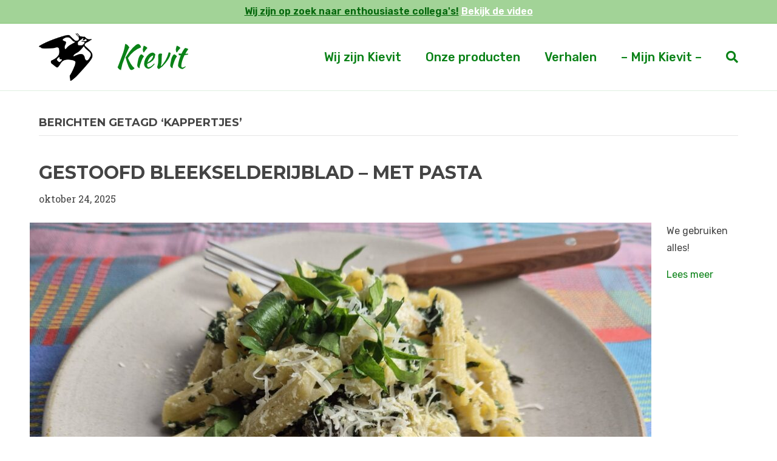

--- FILE ---
content_type: text/html; charset=UTF-8
request_url: https://kievitamines.nl/tag/kappertjes/
body_size: 10825
content:
<!DOCTYPE html>
<html lang="nl-NL">
<head>
<meta charset="UTF-8" />
<meta name='viewport' content='width=device-width, initial-scale=1.0' />
<meta http-equiv='X-UA-Compatible' content='IE=edge' />
<link rel="profile" href="https://gmpg.org/xfn/11" />
<meta name='robots' content='index, follow, max-image-preview:large, max-snippet:-1, max-video-preview:-1' />
	<style>img:is([sizes="auto" i], [sizes^="auto," i]) { contain-intrinsic-size: 3000px 1500px }</style>
	<!-- Google tag (gtag.js) toestemmingsmodus dataLayer toegevoegd door Site Kit -->
<script id="google_gtagjs-js-consent-mode-data-layer">
window.dataLayer = window.dataLayer || [];function gtag(){dataLayer.push(arguments);}
gtag('consent', 'default', {"ad_personalization":"denied","ad_storage":"denied","ad_user_data":"denied","analytics_storage":"denied","functionality_storage":"denied","security_storage":"denied","personalization_storage":"denied","region":["AT","BE","BG","CH","CY","CZ","DE","DK","EE","ES","FI","FR","GB","GR","HR","HU","IE","IS","IT","LI","LT","LU","LV","MT","NL","NO","PL","PT","RO","SE","SI","SK"],"wait_for_update":500});
window._googlesitekitConsentCategoryMap = {"statistics":["analytics_storage"],"marketing":["ad_storage","ad_user_data","ad_personalization"],"functional":["functionality_storage","security_storage"],"preferences":["personalization_storage"]};
window._googlesitekitConsents = {"ad_personalization":"denied","ad_storage":"denied","ad_user_data":"denied","analytics_storage":"denied","functionality_storage":"denied","security_storage":"denied","personalization_storage":"denied","region":["AT","BE","BG","CH","CY","CZ","DE","DK","EE","ES","FI","FR","GB","GR","HR","HU","IE","IS","IT","LI","LT","LU","LV","MT","NL","NO","PL","PT","RO","SE","SI","SK"],"wait_for_update":500};
</script>
<!-- Einde Google tag (gtag.js) toestemmingsmodus dataLayer toegevoegd door Site Kit -->

	<!-- This site is optimized with the Yoast SEO plugin v26.7 - https://yoast.com/wordpress/plugins/seo/ -->
	<title>kappertjes Archieven - Kievitamines</title>
	<link rel="canonical" href="https://kievitamines.nl/tag/kappertjes/" />
	<meta property="og:locale" content="nl_NL" />
	<meta property="og:type" content="article" />
	<meta property="og:title" content="kappertjes Archieven - Kievitamines" />
	<meta property="og:url" content="https://kievitamines.nl/tag/kappertjes/" />
	<meta property="og:site_name" content="Kievitamines" />
	<meta property="og:image" content="https://kievitamines.nl/wp-content/uploads/2023/04/221212-Kievit-nieuwe-site.png" />
	<meta property="og:image:width" content="1580" />
	<meta property="og:image:height" content="1001" />
	<meta property="og:image:type" content="image/png" />
	<meta name="twitter:card" content="summary_large_image" />
	<script type="application/ld+json" class="yoast-schema-graph">{"@context":"https://schema.org","@graph":[{"@type":"CollectionPage","@id":"https://kievitamines.nl/tag/kappertjes/","url":"https://kievitamines.nl/tag/kappertjes/","name":"kappertjes Archieven - Kievitamines","isPartOf":{"@id":"https://kievitamines.nl/#website"},"primaryImageOfPage":{"@id":"https://kievitamines.nl/tag/kappertjes/#primaryimage"},"image":{"@id":"https://kievitamines.nl/tag/kappertjes/#primaryimage"},"thumbnailUrl":"https://kievitamines.nl/wp-content/uploads/2025/10/2544-bleekselderij.jpg","breadcrumb":{"@id":"https://kievitamines.nl/tag/kappertjes/#breadcrumb"},"inLanguage":"nl-NL"},{"@type":"ImageObject","inLanguage":"nl-NL","@id":"https://kievitamines.nl/tag/kappertjes/#primaryimage","url":"https://kievitamines.nl/wp-content/uploads/2025/10/2544-bleekselderij.jpg","contentUrl":"https://kievitamines.nl/wp-content/uploads/2025/10/2544-bleekselderij.jpg","width":2000,"height":1500},{"@type":"BreadcrumbList","@id":"https://kievitamines.nl/tag/kappertjes/#breadcrumb","itemListElement":[{"@type":"ListItem","position":1,"name":"Home","item":"https://kievitamines.nl/"},{"@type":"ListItem","position":2,"name":"kappertjes"}]},{"@type":"WebSite","@id":"https://kievitamines.nl/#website","url":"https://kievitamines.nl/","name":"Kievitamines","description":"Biologische pakketten, Verse Groenten, Vers fruit","publisher":{"@id":"https://kievitamines.nl/#organization"},"alternateName":"Kievit","potentialAction":[{"@type":"SearchAction","target":{"@type":"EntryPoint","urlTemplate":"https://kievitamines.nl/?s={search_term_string}"},"query-input":{"@type":"PropertyValueSpecification","valueRequired":true,"valueName":"search_term_string"}}],"inLanguage":"nl-NL"},{"@type":"Organization","@id":"https://kievitamines.nl/#organization","name":"Kievitamines","alternateName":"Kievit","url":"https://kievitamines.nl/","logo":{"@type":"ImageObject","inLanguage":"nl-NL","@id":"https://kievitamines.nl/#/schema/logo/image/","url":"https://kievitamines.nl/wp-content/uploads/2016/08/kievit_logo.jpg","contentUrl":"https://kievitamines.nl/wp-content/uploads/2016/08/kievit_logo.jpg","width":600,"height":600,"caption":"Kievitamines"},"image":{"@id":"https://kievitamines.nl/#/schema/logo/image/"},"sameAs":["https://nl-nl.facebook.com/kievitamines/","https://www.instagram.com/kievitamines/"]}]}</script>
	<!-- / Yoast SEO plugin. -->


<link rel='dns-prefetch' href='//www.googletagmanager.com' />
<link rel='dns-prefetch' href='//fonts.googleapis.com' />
<link href='https://fonts.gstatic.com' crossorigin rel='preconnect' />
<link rel="alternate" type="application/rss+xml" title="Kievitamines &raquo; feed" href="https://kievitamines.nl/feed/" />
<link rel="alternate" type="application/rss+xml" title="Kievitamines &raquo; reacties feed" href="https://kievitamines.nl/comments/feed/" />
<link rel="alternate" type="application/rss+xml" title="Kievitamines &raquo; kappertjes tag feed" href="https://kievitamines.nl/tag/kappertjes/feed/" />
<script>
window._wpemojiSettings = {"baseUrl":"https:\/\/s.w.org\/images\/core\/emoji\/16.0.1\/72x72\/","ext":".png","svgUrl":"https:\/\/s.w.org\/images\/core\/emoji\/16.0.1\/svg\/","svgExt":".svg","source":{"concatemoji":"https:\/\/kievitamines.nl\/wp-includes\/js\/wp-emoji-release.min.js?ver=6.8.3"}};
/*! This file is auto-generated */
!function(s,n){var o,i,e;function c(e){try{var t={supportTests:e,timestamp:(new Date).valueOf()};sessionStorage.setItem(o,JSON.stringify(t))}catch(e){}}function p(e,t,n){e.clearRect(0,0,e.canvas.width,e.canvas.height),e.fillText(t,0,0);var t=new Uint32Array(e.getImageData(0,0,e.canvas.width,e.canvas.height).data),a=(e.clearRect(0,0,e.canvas.width,e.canvas.height),e.fillText(n,0,0),new Uint32Array(e.getImageData(0,0,e.canvas.width,e.canvas.height).data));return t.every(function(e,t){return e===a[t]})}function u(e,t){e.clearRect(0,0,e.canvas.width,e.canvas.height),e.fillText(t,0,0);for(var n=e.getImageData(16,16,1,1),a=0;a<n.data.length;a++)if(0!==n.data[a])return!1;return!0}function f(e,t,n,a){switch(t){case"flag":return n(e,"\ud83c\udff3\ufe0f\u200d\u26a7\ufe0f","\ud83c\udff3\ufe0f\u200b\u26a7\ufe0f")?!1:!n(e,"\ud83c\udde8\ud83c\uddf6","\ud83c\udde8\u200b\ud83c\uddf6")&&!n(e,"\ud83c\udff4\udb40\udc67\udb40\udc62\udb40\udc65\udb40\udc6e\udb40\udc67\udb40\udc7f","\ud83c\udff4\u200b\udb40\udc67\u200b\udb40\udc62\u200b\udb40\udc65\u200b\udb40\udc6e\u200b\udb40\udc67\u200b\udb40\udc7f");case"emoji":return!a(e,"\ud83e\udedf")}return!1}function g(e,t,n,a){var r="undefined"!=typeof WorkerGlobalScope&&self instanceof WorkerGlobalScope?new OffscreenCanvas(300,150):s.createElement("canvas"),o=r.getContext("2d",{willReadFrequently:!0}),i=(o.textBaseline="top",o.font="600 32px Arial",{});return e.forEach(function(e){i[e]=t(o,e,n,a)}),i}function t(e){var t=s.createElement("script");t.src=e,t.defer=!0,s.head.appendChild(t)}"undefined"!=typeof Promise&&(o="wpEmojiSettingsSupports",i=["flag","emoji"],n.supports={everything:!0,everythingExceptFlag:!0},e=new Promise(function(e){s.addEventListener("DOMContentLoaded",e,{once:!0})}),new Promise(function(t){var n=function(){try{var e=JSON.parse(sessionStorage.getItem(o));if("object"==typeof e&&"number"==typeof e.timestamp&&(new Date).valueOf()<e.timestamp+604800&&"object"==typeof e.supportTests)return e.supportTests}catch(e){}return null}();if(!n){if("undefined"!=typeof Worker&&"undefined"!=typeof OffscreenCanvas&&"undefined"!=typeof URL&&URL.createObjectURL&&"undefined"!=typeof Blob)try{var e="postMessage("+g.toString()+"("+[JSON.stringify(i),f.toString(),p.toString(),u.toString()].join(",")+"));",a=new Blob([e],{type:"text/javascript"}),r=new Worker(URL.createObjectURL(a),{name:"wpTestEmojiSupports"});return void(r.onmessage=function(e){c(n=e.data),r.terminate(),t(n)})}catch(e){}c(n=g(i,f,p,u))}t(n)}).then(function(e){for(var t in e)n.supports[t]=e[t],n.supports.everything=n.supports.everything&&n.supports[t],"flag"!==t&&(n.supports.everythingExceptFlag=n.supports.everythingExceptFlag&&n.supports[t]);n.supports.everythingExceptFlag=n.supports.everythingExceptFlag&&!n.supports.flag,n.DOMReady=!1,n.readyCallback=function(){n.DOMReady=!0}}).then(function(){return e}).then(function(){var e;n.supports.everything||(n.readyCallback(),(e=n.source||{}).concatemoji?t(e.concatemoji):e.wpemoji&&e.twemoji&&(t(e.twemoji),t(e.wpemoji)))}))}((window,document),window._wpemojiSettings);
</script>
<style id='wp-emoji-styles-inline-css'>

	img.wp-smiley, img.emoji {
		display: inline !important;
		border: none !important;
		box-shadow: none !important;
		height: 1em !important;
		width: 1em !important;
		margin: 0 0.07em !important;
		vertical-align: -0.1em !important;
		background: none !important;
		padding: 0 !important;
	}
</style>
<link rel='stylesheet' id='wp-block-library-css' href='https://kievitamines.nl/wp-includes/css/dist/block-library/style.min.css?ver=6.8.3' media='all' />
<style id='wp-block-library-theme-inline-css'>
.wp-block-audio :where(figcaption){color:#555;font-size:13px;text-align:center}.is-dark-theme .wp-block-audio :where(figcaption){color:#ffffffa6}.wp-block-audio{margin:0 0 1em}.wp-block-code{border:1px solid #ccc;border-radius:4px;font-family:Menlo,Consolas,monaco,monospace;padding:.8em 1em}.wp-block-embed :where(figcaption){color:#555;font-size:13px;text-align:center}.is-dark-theme .wp-block-embed :where(figcaption){color:#ffffffa6}.wp-block-embed{margin:0 0 1em}.blocks-gallery-caption{color:#555;font-size:13px;text-align:center}.is-dark-theme .blocks-gallery-caption{color:#ffffffa6}:root :where(.wp-block-image figcaption){color:#555;font-size:13px;text-align:center}.is-dark-theme :root :where(.wp-block-image figcaption){color:#ffffffa6}.wp-block-image{margin:0 0 1em}.wp-block-pullquote{border-bottom:4px solid;border-top:4px solid;color:currentColor;margin-bottom:1.75em}.wp-block-pullquote cite,.wp-block-pullquote footer,.wp-block-pullquote__citation{color:currentColor;font-size:.8125em;font-style:normal;text-transform:uppercase}.wp-block-quote{border-left:.25em solid;margin:0 0 1.75em;padding-left:1em}.wp-block-quote cite,.wp-block-quote footer{color:currentColor;font-size:.8125em;font-style:normal;position:relative}.wp-block-quote:where(.has-text-align-right){border-left:none;border-right:.25em solid;padding-left:0;padding-right:1em}.wp-block-quote:where(.has-text-align-center){border:none;padding-left:0}.wp-block-quote.is-large,.wp-block-quote.is-style-large,.wp-block-quote:where(.is-style-plain){border:none}.wp-block-search .wp-block-search__label{font-weight:700}.wp-block-search__button{border:1px solid #ccc;padding:.375em .625em}:where(.wp-block-group.has-background){padding:1.25em 2.375em}.wp-block-separator.has-css-opacity{opacity:.4}.wp-block-separator{border:none;border-bottom:2px solid;margin-left:auto;margin-right:auto}.wp-block-separator.has-alpha-channel-opacity{opacity:1}.wp-block-separator:not(.is-style-wide):not(.is-style-dots){width:100px}.wp-block-separator.has-background:not(.is-style-dots){border-bottom:none;height:1px}.wp-block-separator.has-background:not(.is-style-wide):not(.is-style-dots){height:2px}.wp-block-table{margin:0 0 1em}.wp-block-table td,.wp-block-table th{word-break:normal}.wp-block-table :where(figcaption){color:#555;font-size:13px;text-align:center}.is-dark-theme .wp-block-table :where(figcaption){color:#ffffffa6}.wp-block-video :where(figcaption){color:#555;font-size:13px;text-align:center}.is-dark-theme .wp-block-video :where(figcaption){color:#ffffffa6}.wp-block-video{margin:0 0 1em}:root :where(.wp-block-template-part.has-background){margin-bottom:0;margin-top:0;padding:1.25em 2.375em}
</style>
<style id='classic-theme-styles-inline-css'>
/*! This file is auto-generated */
.wp-block-button__link{color:#fff;background-color:#32373c;border-radius:9999px;box-shadow:none;text-decoration:none;padding:calc(.667em + 2px) calc(1.333em + 2px);font-size:1.125em}.wp-block-file__button{background:#32373c;color:#fff;text-decoration:none}
</style>
<style id='global-styles-inline-css'>
:root{--wp--preset--aspect-ratio--square: 1;--wp--preset--aspect-ratio--4-3: 4/3;--wp--preset--aspect-ratio--3-4: 3/4;--wp--preset--aspect-ratio--3-2: 3/2;--wp--preset--aspect-ratio--2-3: 2/3;--wp--preset--aspect-ratio--16-9: 16/9;--wp--preset--aspect-ratio--9-16: 9/16;--wp--preset--color--black: #000000;--wp--preset--color--cyan-bluish-gray: #abb8c3;--wp--preset--color--white: #ffffff;--wp--preset--color--pale-pink: #f78da7;--wp--preset--color--vivid-red: #cf2e2e;--wp--preset--color--luminous-vivid-orange: #ff6900;--wp--preset--color--luminous-vivid-amber: #fcb900;--wp--preset--color--light-green-cyan: #7bdcb5;--wp--preset--color--vivid-green-cyan: #00d084;--wp--preset--color--pale-cyan-blue: #8ed1fc;--wp--preset--color--vivid-cyan-blue: #0693e3;--wp--preset--color--vivid-purple: #9b51e0;--wp--preset--color--fl-heading-text: #444444;--wp--preset--color--fl-body-bg: #ffffff;--wp--preset--color--fl-body-text: #444444;--wp--preset--color--fl-accent: #0a8217;--wp--preset--color--fl-accent-hover: #3cc932;--wp--preset--color--fl-topbar-bg: #a2d397;--wp--preset--color--fl-topbar-text: #04680c;--wp--preset--color--fl-topbar-link: #ffffff;--wp--preset--color--fl-topbar-hover: #3cc932;--wp--preset--color--fl-header-bg: #ffffff;--wp--preset--color--fl-header-text: #0a8217;--wp--preset--color--fl-header-link: #0a8217;--wp--preset--color--fl-header-hover: #3cc932;--wp--preset--color--fl-nav-bg: #ffffff;--wp--preset--color--fl-nav-link: #808080;--wp--preset--color--fl-nav-hover: #428bca;--wp--preset--color--fl-content-bg: #ffffff;--wp--preset--color--fl-footer-widgets-bg: #0a8217;--wp--preset--color--fl-footer-widgets-text: #ffffff;--wp--preset--color--fl-footer-widgets-link: #3cc932;--wp--preset--color--fl-footer-widgets-hover: #3cc932;--wp--preset--color--fl-footer-bg: #ffffff;--wp--preset--color--fl-footer-text: #444444;--wp--preset--color--fl-footer-link: #0a8217;--wp--preset--color--fl-footer-hover: #530a82;--wp--preset--gradient--vivid-cyan-blue-to-vivid-purple: linear-gradient(135deg,rgba(6,147,227,1) 0%,rgb(155,81,224) 100%);--wp--preset--gradient--light-green-cyan-to-vivid-green-cyan: linear-gradient(135deg,rgb(122,220,180) 0%,rgb(0,208,130) 100%);--wp--preset--gradient--luminous-vivid-amber-to-luminous-vivid-orange: linear-gradient(135deg,rgba(252,185,0,1) 0%,rgba(255,105,0,1) 100%);--wp--preset--gradient--luminous-vivid-orange-to-vivid-red: linear-gradient(135deg,rgba(255,105,0,1) 0%,rgb(207,46,46) 100%);--wp--preset--gradient--very-light-gray-to-cyan-bluish-gray: linear-gradient(135deg,rgb(238,238,238) 0%,rgb(169,184,195) 100%);--wp--preset--gradient--cool-to-warm-spectrum: linear-gradient(135deg,rgb(74,234,220) 0%,rgb(151,120,209) 20%,rgb(207,42,186) 40%,rgb(238,44,130) 60%,rgb(251,105,98) 80%,rgb(254,248,76) 100%);--wp--preset--gradient--blush-light-purple: linear-gradient(135deg,rgb(255,206,236) 0%,rgb(152,150,240) 100%);--wp--preset--gradient--blush-bordeaux: linear-gradient(135deg,rgb(254,205,165) 0%,rgb(254,45,45) 50%,rgb(107,0,62) 100%);--wp--preset--gradient--luminous-dusk: linear-gradient(135deg,rgb(255,203,112) 0%,rgb(199,81,192) 50%,rgb(65,88,208) 100%);--wp--preset--gradient--pale-ocean: linear-gradient(135deg,rgb(255,245,203) 0%,rgb(182,227,212) 50%,rgb(51,167,181) 100%);--wp--preset--gradient--electric-grass: linear-gradient(135deg,rgb(202,248,128) 0%,rgb(113,206,126) 100%);--wp--preset--gradient--midnight: linear-gradient(135deg,rgb(2,3,129) 0%,rgb(40,116,252) 100%);--wp--preset--font-size--small: 13px;--wp--preset--font-size--medium: 20px;--wp--preset--font-size--large: 36px;--wp--preset--font-size--x-large: 42px;--wp--preset--spacing--20: 0.44rem;--wp--preset--spacing--30: 0.67rem;--wp--preset--spacing--40: 1rem;--wp--preset--spacing--50: 1.5rem;--wp--preset--spacing--60: 2.25rem;--wp--preset--spacing--70: 3.38rem;--wp--preset--spacing--80: 5.06rem;--wp--preset--shadow--natural: 6px 6px 9px rgba(0, 0, 0, 0.2);--wp--preset--shadow--deep: 12px 12px 50px rgba(0, 0, 0, 0.4);--wp--preset--shadow--sharp: 6px 6px 0px rgba(0, 0, 0, 0.2);--wp--preset--shadow--outlined: 6px 6px 0px -3px rgba(255, 255, 255, 1), 6px 6px rgba(0, 0, 0, 1);--wp--preset--shadow--crisp: 6px 6px 0px rgba(0, 0, 0, 1);}:where(.is-layout-flex){gap: 0.5em;}:where(.is-layout-grid){gap: 0.5em;}body .is-layout-flex{display: flex;}.is-layout-flex{flex-wrap: wrap;align-items: center;}.is-layout-flex > :is(*, div){margin: 0;}body .is-layout-grid{display: grid;}.is-layout-grid > :is(*, div){margin: 0;}:where(.wp-block-columns.is-layout-flex){gap: 2em;}:where(.wp-block-columns.is-layout-grid){gap: 2em;}:where(.wp-block-post-template.is-layout-flex){gap: 1.25em;}:where(.wp-block-post-template.is-layout-grid){gap: 1.25em;}.has-black-color{color: var(--wp--preset--color--black) !important;}.has-cyan-bluish-gray-color{color: var(--wp--preset--color--cyan-bluish-gray) !important;}.has-white-color{color: var(--wp--preset--color--white) !important;}.has-pale-pink-color{color: var(--wp--preset--color--pale-pink) !important;}.has-vivid-red-color{color: var(--wp--preset--color--vivid-red) !important;}.has-luminous-vivid-orange-color{color: var(--wp--preset--color--luminous-vivid-orange) !important;}.has-luminous-vivid-amber-color{color: var(--wp--preset--color--luminous-vivid-amber) !important;}.has-light-green-cyan-color{color: var(--wp--preset--color--light-green-cyan) !important;}.has-vivid-green-cyan-color{color: var(--wp--preset--color--vivid-green-cyan) !important;}.has-pale-cyan-blue-color{color: var(--wp--preset--color--pale-cyan-blue) !important;}.has-vivid-cyan-blue-color{color: var(--wp--preset--color--vivid-cyan-blue) !important;}.has-vivid-purple-color{color: var(--wp--preset--color--vivid-purple) !important;}.has-black-background-color{background-color: var(--wp--preset--color--black) !important;}.has-cyan-bluish-gray-background-color{background-color: var(--wp--preset--color--cyan-bluish-gray) !important;}.has-white-background-color{background-color: var(--wp--preset--color--white) !important;}.has-pale-pink-background-color{background-color: var(--wp--preset--color--pale-pink) !important;}.has-vivid-red-background-color{background-color: var(--wp--preset--color--vivid-red) !important;}.has-luminous-vivid-orange-background-color{background-color: var(--wp--preset--color--luminous-vivid-orange) !important;}.has-luminous-vivid-amber-background-color{background-color: var(--wp--preset--color--luminous-vivid-amber) !important;}.has-light-green-cyan-background-color{background-color: var(--wp--preset--color--light-green-cyan) !important;}.has-vivid-green-cyan-background-color{background-color: var(--wp--preset--color--vivid-green-cyan) !important;}.has-pale-cyan-blue-background-color{background-color: var(--wp--preset--color--pale-cyan-blue) !important;}.has-vivid-cyan-blue-background-color{background-color: var(--wp--preset--color--vivid-cyan-blue) !important;}.has-vivid-purple-background-color{background-color: var(--wp--preset--color--vivid-purple) !important;}.has-black-border-color{border-color: var(--wp--preset--color--black) !important;}.has-cyan-bluish-gray-border-color{border-color: var(--wp--preset--color--cyan-bluish-gray) !important;}.has-white-border-color{border-color: var(--wp--preset--color--white) !important;}.has-pale-pink-border-color{border-color: var(--wp--preset--color--pale-pink) !important;}.has-vivid-red-border-color{border-color: var(--wp--preset--color--vivid-red) !important;}.has-luminous-vivid-orange-border-color{border-color: var(--wp--preset--color--luminous-vivid-orange) !important;}.has-luminous-vivid-amber-border-color{border-color: var(--wp--preset--color--luminous-vivid-amber) !important;}.has-light-green-cyan-border-color{border-color: var(--wp--preset--color--light-green-cyan) !important;}.has-vivid-green-cyan-border-color{border-color: var(--wp--preset--color--vivid-green-cyan) !important;}.has-pale-cyan-blue-border-color{border-color: var(--wp--preset--color--pale-cyan-blue) !important;}.has-vivid-cyan-blue-border-color{border-color: var(--wp--preset--color--vivid-cyan-blue) !important;}.has-vivid-purple-border-color{border-color: var(--wp--preset--color--vivid-purple) !important;}.has-vivid-cyan-blue-to-vivid-purple-gradient-background{background: var(--wp--preset--gradient--vivid-cyan-blue-to-vivid-purple) !important;}.has-light-green-cyan-to-vivid-green-cyan-gradient-background{background: var(--wp--preset--gradient--light-green-cyan-to-vivid-green-cyan) !important;}.has-luminous-vivid-amber-to-luminous-vivid-orange-gradient-background{background: var(--wp--preset--gradient--luminous-vivid-amber-to-luminous-vivid-orange) !important;}.has-luminous-vivid-orange-to-vivid-red-gradient-background{background: var(--wp--preset--gradient--luminous-vivid-orange-to-vivid-red) !important;}.has-very-light-gray-to-cyan-bluish-gray-gradient-background{background: var(--wp--preset--gradient--very-light-gray-to-cyan-bluish-gray) !important;}.has-cool-to-warm-spectrum-gradient-background{background: var(--wp--preset--gradient--cool-to-warm-spectrum) !important;}.has-blush-light-purple-gradient-background{background: var(--wp--preset--gradient--blush-light-purple) !important;}.has-blush-bordeaux-gradient-background{background: var(--wp--preset--gradient--blush-bordeaux) !important;}.has-luminous-dusk-gradient-background{background: var(--wp--preset--gradient--luminous-dusk) !important;}.has-pale-ocean-gradient-background{background: var(--wp--preset--gradient--pale-ocean) !important;}.has-electric-grass-gradient-background{background: var(--wp--preset--gradient--electric-grass) !important;}.has-midnight-gradient-background{background: var(--wp--preset--gradient--midnight) !important;}.has-small-font-size{font-size: var(--wp--preset--font-size--small) !important;}.has-medium-font-size{font-size: var(--wp--preset--font-size--medium) !important;}.has-large-font-size{font-size: var(--wp--preset--font-size--large) !important;}.has-x-large-font-size{font-size: var(--wp--preset--font-size--x-large) !important;}
:where(.wp-block-post-template.is-layout-flex){gap: 1.25em;}:where(.wp-block-post-template.is-layout-grid){gap: 1.25em;}
:where(.wp-block-columns.is-layout-flex){gap: 2em;}:where(.wp-block-columns.is-layout-grid){gap: 2em;}
:root :where(.wp-block-pullquote){font-size: 1.5em;line-height: 1.6;}
</style>
<link rel='stylesheet' id='magnificPopup-css' href='https://kievitamines.nl/wp-content/plugins/wpzoom-addons-for-beaver-builder/assets/css/magnific-popup.css?ver=1.3.7' media='all' />
<link rel='stylesheet' id='font-awesome-5-css' href='https://kievitamines.nl/wp-content/plugins/bb-plugin/fonts/fontawesome/5.15.4/css/all.min.css?ver=2.10.0.5' media='all' />
<link rel='stylesheet' id='jquery-magnificpopup-css' href='https://kievitamines.nl/wp-content/plugins/bb-plugin/css/jquery.magnificpopup.min.css?ver=2.10.0.5' media='all' />
<link rel='stylesheet' id='bootstrap-4-css' href='https://kievitamines.nl/wp-content/themes/bb-theme/css/bootstrap-4.min.css?ver=1.7.19.1' media='all' />
<link rel='stylesheet' id='fl-automator-skin-css' href='https://kievitamines.nl/wp-content/uploads/bb-theme/skin-6964b98d1d11d.css?ver=1.7.19.1' media='all' />
<link rel='stylesheet' id='fl-builder-google-fonts-239d887518cbbbbaa1783b295c02b125-css' href='//fonts.googleapis.com/css?family=Roboto+Slab%3A300%2C400%2C700%7CMontserrat%3A700%2C400%7CRubik%3A400%2C600%2C500%7CKaushan+Script%3A400&#038;ver=6.8.3' media='all' />
<script src="https://kievitamines.nl/wp-includes/js/jquery/jquery.min.js?ver=3.7.1" id="jquery-core-js"></script>
<script src="https://kievitamines.nl/wp-includes/js/jquery/jquery-migrate.min.js?ver=3.4.1" id="jquery-migrate-js"></script>

<!-- Google tag (gtag.js) snippet toegevoegd door Site Kit -->
<!-- Google Analytics snippet toegevoegd door Site Kit -->
<script src="https://www.googletagmanager.com/gtag/js?id=G-9QGX0M87SN" id="google_gtagjs-js" async></script>
<script id="google_gtagjs-js-after">
window.dataLayer = window.dataLayer || [];function gtag(){dataLayer.push(arguments);}
gtag("set","linker",{"domains":["kievitamines.nl"]});
gtag("js", new Date());
gtag("set", "developer_id.dZTNiMT", true);
gtag("config", "G-9QGX0M87SN");
</script>
<link rel="https://api.w.org/" href="https://kievitamines.nl/wp-json/" /><link rel="alternate" title="JSON" type="application/json" href="https://kievitamines.nl/wp-json/wp/v2/tags/503" /><link rel="EditURI" type="application/rsd+xml" title="RSD" href="https://kievitamines.nl/xmlrpc.php?rsd" />
<meta name="generator" content="WordPress 6.8.3" />
<meta name="generator" content="Site Kit by Google 1.170.0" /><link rel="icon" href="https://kievitamines.nl/wp-content/uploads/2021/02/cropped-Kievit-logo-groot-32x32.png" sizes="32x32" />
<link rel="icon" href="https://kievitamines.nl/wp-content/uploads/2021/02/cropped-Kievit-logo-groot-192x192.png" sizes="192x192" />
<link rel="apple-touch-icon" href="https://kievitamines.nl/wp-content/uploads/2021/02/cropped-Kievit-logo-groot-180x180.png" />
<meta name="msapplication-TileImage" content="https://kievitamines.nl/wp-content/uploads/2021/02/cropped-Kievit-logo-groot-270x270.png" />
		<style id="wp-custom-css">
			.button {
	display: inline-block!important;
	padding: 10px 20px!important;
	color: #fff!important;
	background-color: #0a8217!important;
	margin-bottom: 20px;
	text-decoration: none!important;
}

.button:hover {
	background-color: #004407!importanty;
}

.single-post .qodef-post-image {display:none;}
.single-post .qodef-blog-standard-post-date {display:none;}
.single-post .qodef-post-info {display:none;}
.single-post .qodef-blog-standard-info-holder {margin-left:0;}
html body .fl-page-bar {
font-size:15px;
}

.fl-page-bar{
	font-family: 'Rubik', sans-serif;
  color: white;
  text-decoration: underline;
	text-align: left;

}

.fl-page-footer-widgets{
	font-family: 'Rubik', sans-serif;
}

.fl-page-footer{
	font-family: 'Rubik', sans-serif;
}


.fl-page-bar-text{
	font-size: 16px;
	font-weight: bold;
	line-height: 18px
		
}

.fl-post-content{	font-family: 'Rubik', sans-serif;
}		</style>
		</head>
<body class="archive tag tag-kappertjes tag-503 wp-theme-bb-theme fl-builder-2-10-0-5 fl-themer-1-5-2-1-20251125200437 fl-theme-1-7-19-1 fl-no-js fl-framework-bootstrap-4 fl-preset-default fl-full-width fl-shrink fl-footer-effect fl-scroll-to-top fl-search-active fl-submenu-toggle" itemscope="itemscope" itemtype="https://schema.org/WebPage">
<a aria-label="Spring naar content" class="fl-screen-reader-text" href="#fl-main-content">Spring naar content</a><div class="fl-page">
	<div class="fl-page-bar">
	<div class="fl-page-bar-container container">
		<div class="fl-page-bar-row row">
			<div class="col-lg-12 text-center clearfix"><div class="fl-page-bar-text fl-page-bar-text-1"><u>Wij zijn op zoek naar enthousiaste collega's!</u> <a href="https://kievitamines.nl/blog/vacature-bezorgers-gezocht/"><u>Bekijk de video</u></a></h></div></div>					</div>
	</div>
</div><!-- .fl-page-bar -->
<header class="fl-page-header fl-page-header-primary fl-page-nav-right fl-page-nav-toggle-icon fl-page-nav-toggle-visible-mobile" itemscope="itemscope" itemtype="https://schema.org/WPHeader"  role="banner">
	<div class="fl-page-header-wrap">
		<div class="fl-page-header-container container">
			<div class="fl-page-header-row row">
				<div class="col-md-12 col-lg-4 fl-page-header-logo-col">
					<div class="fl-page-header-logo" itemscope="itemscope" itemtype="https://schema.org/Organization">
						<a href="https://kievitamines.nl/" itemprop="url"><img class="fl-logo-img" loading="false" data-no-lazy="1"   itemscope itemtype="https://schema.org/ImageObject" src="https://kievitamines.nl/wp-content/uploads/2025/04/Kievit-logo-website_1.png" data-retina="" title="" width="247" data-width="247" height="100" data-height="100" alt="Kievitamines" /><meta itemprop="name" content="Kievitamines" /></a>
											</div>
				</div>
				<div class="col-md-12 col-lg-8 fl-page-nav-col">
					<div class="fl-page-nav-wrap">
						<nav class="fl-page-nav fl-nav navbar navbar-default navbar-expand-md" aria-label="Hoofdmenu" itemscope="itemscope" itemtype="https://schema.org/SiteNavigationElement" role="navigation">
							<button type="button" class="navbar-toggle navbar-toggler" data-toggle="collapse" data-target=".fl-page-nav-collapse">
								<span><i class="fas fa-bars" aria-hidden="true"></i><span class="sr-only">Menu</span></span>
							</button>
							<div class="fl-page-nav-collapse collapse navbar-collapse">
								<ul id="menu-hoofdmenu" class="nav navbar-nav navbar-right menu fl-theme-menu"><li id="menu-item-18385" class="menu-item menu-item-type-post_type menu-item-object-page menu-item-has-children menu-item-18385 nav-item"><a href="https://kievitamines.nl/over-kievit/" class="nav-link">Wij zijn Kievit</a><div class="fl-submenu-icon-wrap"><span class="fl-submenu-toggle-icon"></span></div>
<ul class="sub-menu">
	<li id="menu-item-18386" class="menu-item menu-item-type-post_type menu-item-object-page menu-item-18386 nav-item"><a href="https://kievitamines.nl/over-kievit/" class="nav-link">Over Kievit</a></li>
	<li id="menu-item-20284" class="menu-item menu-item-type-post_type menu-item-object-page menu-item-20284 nav-item"><a href="https://kievitamines.nl/van-land-naar-klant/" class="nav-link">Van Land naar Klant</a></li>
	<li id="menu-item-18388" class="menu-item menu-item-type-post_type menu-item-object-page menu-item-18388 nav-item"><a href="https://kievitamines.nl/over-kievit/werken-bij/" class="nav-link">Werken bij Kievit</a></li>
</ul>
</li>
<li id="menu-item-331" class="menu-item menu-item-type-post_type menu-item-object-page menu-item-has-children menu-item-331 nav-item"><a href="https://kievitamines.nl/pakketten/" class="nav-link">Onze producten</a><div class="fl-submenu-icon-wrap"><span class="fl-submenu-toggle-icon"></span></div>
<ul class="sub-menu">
	<li id="menu-item-18389" class="menu-item menu-item-type-post_type menu-item-object-page menu-item-18389 nav-item"><a href="https://kievitamines.nl/pakketten/" class="nav-link">Hoe werkt het</a></li>
	<li id="menu-item-293" class="menu-item menu-item-type-post_type menu-item-object-page menu-item-293 nav-item"><a href="https://kievitamines.nl/digitale-boerenmarkt/" class="nav-link">Extra producten</a></li>
	<li id="menu-item-18390" class="menu-item menu-item-type-post_type menu-item-object-page menu-item-18390 nav-item"><a href="https://kievitamines.nl/kievitamines/aanmelden/" class="nav-link">Klant worden</a></li>
	<li id="menu-item-18391" class="menu-item menu-item-type-post_type menu-item-object-page menu-item-18391 nav-item"><a href="https://kievitamines.nl/recepten/" class="nav-link">Recepten</a></li>
	<li id="menu-item-18392" class="menu-item menu-item-type-post_type menu-item-object-page menu-item-18392 nav-item"><a href="https://kievitamines.nl/veelgestelde-vragen/" class="nav-link">Veelgestelde vragen</a></li>
</ul>
</li>
<li id="menu-item-19087" class="menu-item menu-item-type-post_type menu-item-object-page menu-item-19087 nav-item"><a href="https://kievitamines.nl/blog/" class="nav-link">Verhalen</a></li>
<li id="menu-item-5929" class="menu-item menu-item-type-custom menu-item-object-custom menu-item-has-children menu-item-5929 nav-item"><a href="https://mijn.kievitamines.nl" class="nav-link">&#8211; Mijn Kievit &#8211;</a><div class="fl-submenu-icon-wrap"><span class="fl-submenu-toggle-icon"></span></div>
<ul class="sub-menu">
	<li id="menu-item-18393" class="menu-item menu-item-type-custom menu-item-object-custom menu-item-18393 nav-item"><a href="https://mijn.kievitamines.nl" class="nav-link">Inloggen</a></li>
	<li id="menu-item-18394" class="menu-item menu-item-type-post_type menu-item-object-page menu-item-18394 nav-item"><a href="https://kievitamines.nl/kievitamines/aanmelden/" class="nav-link">Klant worden</a></li>
	<li id="menu-item-18395" class="menu-item menu-item-type-post_type menu-item-object-page menu-item-18395 nav-item"><a href="https://kievitamines.nl/digitale-boerenmarkt/" class="nav-link">Extra producten</a></li>
	<li id="menu-item-18396" class="menu-item menu-item-type-post_type menu-item-object-page menu-item-18396 nav-item"><a href="https://kievitamines.nl/recepten/" class="nav-link">Recepten</a></li>
</ul>
</li>
</ul><div class="fl-page-nav-search">
	<a href="#" class="fas fa-search" aria-label="Zoeken" aria-expanded="false" aria-haspopup="true" id='flsearchform'></a>
	<form method="get" role="search" aria-label="Zoeken" action="https://kievitamines.nl/" title="Typ en klik op Enter om te zoeken">
		<input type="search" class="fl-search-input form-control" name="s" placeholder="Zoeken" value="" aria-labelledby="flsearchform" />
	</form>
</div>
							</div>
						</nav>
					</div>
				</div>
			</div>
		</div>
	</div>
</header><!-- .fl-page-header -->
	<div id="fl-main-content" class="fl-page-content" itemprop="mainContentOfPage" role="main">

		
<div class="fl-archive container">
	<div class="row">

		
		<div class="fl-content col-lg-12" itemscope="itemscope" itemtype="https://schema.org/Blog">

			<header class="fl-archive-header" role="banner">
	<h1 class="fl-archive-title">Berichten getagd &#8216;kappertjes&#8217;</h1>
</header>

			
									<article class="fl-post post-19944 post type-post status-publish format-standard has-post-thumbnail hentry category-gezonde-recepten tag-bleekselderij tag-italiaans tag-kappertjes tag-pasta tag-stoven" id="fl-post-19944" itemscope="itemscope" itemtype="https://schema.org/BlogPosting">

				
	<header class="fl-post-header">
		<h2 class="fl-post-title" itemprop="headline">
			<a href="https://kievitamines.nl/gezonde-recepten/gestoofd-bleekselderijblad-met-pasta/" rel="bookmark" title="Gestoofd bleekselderijblad &#8211; met pasta">Gestoofd bleekselderijblad &#8211; met pasta</a>
					</h2>
		<div class="fl-post-meta fl-post-meta-top"><span class="fl-post-date">oktober 24, 2025</span></div><meta itemscope itemprop="mainEntityOfPage" itemtype="https://schema.org/WebPage" itemid="https://kievitamines.nl/gezonde-recepten/gestoofd-bleekselderijblad-met-pasta/" content="Gestoofd bleekselderijblad &#8211; met pasta" /><meta itemprop="datePublished" content="2025-10-24" /><meta itemprop="dateModified" content="2025-10-25" /><div itemprop="publisher" itemscope itemtype="https://schema.org/Organization"><meta itemprop="name" content="Kievitamines"><div itemprop="logo" itemscope itemtype="https://schema.org/ImageObject"><meta itemprop="url" content="https://kievitamines.nl/wp-content/uploads/2025/04/Kievit-logo-website_1.png"></div></div><div itemscope itemprop="author" itemtype="https://schema.org/Person"><meta itemprop="url" content="https://kievitamines.nl/author/geke-kievit/" /><meta itemprop="name" content="Geke" /></div><div itemscope itemprop="image" itemtype="https://schema.org/ImageObject"><meta itemprop="url" content="https://kievitamines.nl/wp-content/uploads/2025/10/2544-bleekselderij.jpg" /><meta itemprop="width" content="2000" /><meta itemprop="height" content="1500" /></div><div itemprop="interactionStatistic" itemscope itemtype="https://schema.org/InteractionCounter"><meta itemprop="interactionType" content="https://schema.org/CommentAction" /><meta itemprop="userInteractionCount" content="0" /></div>	</header><!-- .fl-post-header -->

			
				<div class="row fl-post-image-beside-wrap">
			<div class="fl-post-image-beside">
				<div class="fl-post-thumb">
					<a href="https://kievitamines.nl/gezonde-recepten/gestoofd-bleekselderijblad-met-pasta/" rel="bookmark" title="Gestoofd bleekselderijblad &#8211; met pasta">
						<img width="1024" height="768" src="https://kievitamines.nl/wp-content/uploads/2025/10/2544-bleekselderij-1024x768.jpg" class="attachment-large size-large wp-post-image" alt="" aria-label="Gestoofd bleekselderijblad &#8211; met pasta" decoding="async" fetchpriority="high" srcset="https://kievitamines.nl/wp-content/uploads/2025/10/2544-bleekselderij-1024x768.jpg 1024w, https://kievitamines.nl/wp-content/uploads/2025/10/2544-bleekselderij-300x225.jpg 300w, https://kievitamines.nl/wp-content/uploads/2025/10/2544-bleekselderij-768x576.jpg 768w, https://kievitamines.nl/wp-content/uploads/2025/10/2544-bleekselderij-1536x1152.jpg 1536w, https://kievitamines.nl/wp-content/uploads/2025/10/2544-bleekselderij.jpg 2000w" sizes="(max-width: 1024px) 100vw, 1024px" />					</a>
				</div>
			</div>
			<div class="fl-post-content-beside">
					<div class="fl-post-content clearfix" itemprop="text">
		<p>We gebruiken alles!</p>
<a class="fl-post-more-link" href="https://kievitamines.nl/gezonde-recepten/gestoofd-bleekselderijblad-met-pasta/">Lees meer</a>	</div><!-- .fl-post-content -->

					</div>
	</div>
	
</article>
<!-- .fl-post -->
									<article class="fl-post post-19512 post type-post status-publish format-standard has-post-thumbnail hentry category-gezonde-recepten tag-andijvie tag-ansjovis tag-italiaans tag-kappertjes tag-olijven tag-pijnboompitjes tag-pizza" id="fl-post-19512" itemscope="itemscope" itemtype="https://schema.org/BlogPosting">

				
	<header class="fl-post-header">
		<h2 class="fl-post-title" itemprop="headline">
			<a href="https://kievitamines.nl/gezonde-recepten/pizza-di-scarola-andijviepizza/" rel="bookmark" title="Pizza di Scarola – Andijviepizza">Pizza di Scarola – Andijviepizza</a>
					</h2>
		<div class="fl-post-meta fl-post-meta-top"><span class="fl-post-date">september 12, 2025</span></div><meta itemscope itemprop="mainEntityOfPage" itemtype="https://schema.org/WebPage" itemid="https://kievitamines.nl/gezonde-recepten/pizza-di-scarola-andijviepizza/" content="Pizza di Scarola – Andijviepizza" /><meta itemprop="datePublished" content="2025-09-12" /><meta itemprop="dateModified" content="2025-09-12" /><div itemprop="publisher" itemscope itemtype="https://schema.org/Organization"><meta itemprop="name" content="Kievitamines"><div itemprop="logo" itemscope itemtype="https://schema.org/ImageObject"><meta itemprop="url" content="https://kievitamines.nl/wp-content/uploads/2025/04/Kievit-logo-website_1.png"></div></div><div itemscope itemprop="author" itemtype="https://schema.org/Person"><meta itemprop="url" content="https://kievitamines.nl/author/geke-kievit/" /><meta itemprop="name" content="Geke" /></div><div itemscope itemprop="image" itemtype="https://schema.org/ImageObject"><meta itemprop="url" content="https://kievitamines.nl/wp-content/uploads/2025/09/pizza-i-scarola.jpg" /><meta itemprop="width" content="2000" /><meta itemprop="height" content="1500" /></div><div itemprop="interactionStatistic" itemscope itemtype="https://schema.org/InteractionCounter"><meta itemprop="interactionType" content="https://schema.org/CommentAction" /><meta itemprop="userInteractionCount" content="0" /></div>	</header><!-- .fl-post-header -->

			
				<div class="row fl-post-image-beside-wrap">
			<div class="fl-post-image-beside">
				<div class="fl-post-thumb">
					<a href="https://kievitamines.nl/gezonde-recepten/pizza-di-scarola-andijviepizza/" rel="bookmark" title="Pizza di Scarola – Andijviepizza">
						<img width="1024" height="768" src="https://kievitamines.nl/wp-content/uploads/2025/09/pizza-i-scarola-1024x768.jpg" class="attachment-large size-large wp-post-image" alt="" aria-label="Pizza di Scarola – Andijviepizza" decoding="async" srcset="https://kievitamines.nl/wp-content/uploads/2025/09/pizza-i-scarola-1024x768.jpg 1024w, https://kievitamines.nl/wp-content/uploads/2025/09/pizza-i-scarola-300x225.jpg 300w, https://kievitamines.nl/wp-content/uploads/2025/09/pizza-i-scarola-768x576.jpg 768w, https://kievitamines.nl/wp-content/uploads/2025/09/pizza-i-scarola-1536x1152.jpg 1536w, https://kievitamines.nl/wp-content/uploads/2025/09/pizza-i-scarola.jpg 2000w" sizes="(max-width: 1024px) 100vw, 1024px" />					</a>
				</div>
			</div>
			<div class="fl-post-content-beside">
					<div class="fl-post-content clearfix" itemprop="text">
		<p>Si si, met andijvie!</p>
<a class="fl-post-more-link" href="https://kievitamines.nl/gezonde-recepten/pizza-di-scarola-andijviepizza/">Lees meer</a>	</div><!-- .fl-post-content -->

					</div>
	</div>
	
</article>
<!-- .fl-post -->
									<article class="fl-post post-14857 post type-post status-publish format-standard has-post-thumbnail hentry category-gezonde-recepten tag-broccoli tag-citroen tag-kappertjes tag-rijst tag-risotto" id="fl-post-14857" itemscope="itemscope" itemtype="https://schema.org/BlogPosting">

				
	<header class="fl-post-header">
		<h2 class="fl-post-title" itemprop="headline">
			<a href="https://kievitamines.nl/gezonde-recepten/broccoli-risotto/" rel="bookmark" title="Broccoli risotto">Broccoli risotto</a>
					</h2>
		<div class="fl-post-meta fl-post-meta-top"><span class="fl-post-date">maart 29, 2024</span></div><meta itemscope itemprop="mainEntityOfPage" itemtype="https://schema.org/WebPage" itemid="https://kievitamines.nl/gezonde-recepten/broccoli-risotto/" content="Broccoli risotto" /><meta itemprop="datePublished" content="2024-03-29" /><meta itemprop="dateModified" content="2024-03-29" /><div itemprop="publisher" itemscope itemtype="https://schema.org/Organization"><meta itemprop="name" content="Kievitamines"><div itemprop="logo" itemscope itemtype="https://schema.org/ImageObject"><meta itemprop="url" content="https://kievitamines.nl/wp-content/uploads/2025/04/Kievit-logo-website_1.png"></div></div><div itemscope itemprop="author" itemtype="https://schema.org/Person"><meta itemprop="url" content="https://kievitamines.nl/author/geke-kievit/" /><meta itemprop="name" content="Geke" /></div><div itemscope itemprop="image" itemtype="https://schema.org/ImageObject"><meta itemprop="url" content="https://kievitamines.nl/wp-content/uploads/2024/03/1424broccoli-2.jpg" /><meta itemprop="width" content="1248" /><meta itemprop="height" content="936" /></div><div itemprop="interactionStatistic" itemscope itemtype="https://schema.org/InteractionCounter"><meta itemprop="interactionType" content="https://schema.org/CommentAction" /><meta itemprop="userInteractionCount" content="0" /></div>	</header><!-- .fl-post-header -->

			
				<div class="row fl-post-image-beside-wrap">
			<div class="fl-post-image-beside">
				<div class="fl-post-thumb">
					<a href="https://kievitamines.nl/gezonde-recepten/broccoli-risotto/" rel="bookmark" title="Broccoli risotto">
						<img width="1024" height="768" src="https://kievitamines.nl/wp-content/uploads/2024/03/1424broccoli-2-1024x768.jpg" class="attachment-large size-large wp-post-image" alt="" aria-label="Broccoli risotto" decoding="async" srcset="https://kievitamines.nl/wp-content/uploads/2024/03/1424broccoli-2-1024x768.jpg 1024w, https://kievitamines.nl/wp-content/uploads/2024/03/1424broccoli-2-300x225.jpg 300w, https://kievitamines.nl/wp-content/uploads/2024/03/1424broccoli-2-768x576.jpg 768w, https://kievitamines.nl/wp-content/uploads/2024/03/1424broccoli-2.jpg 1248w" sizes="(max-width: 1024px) 100vw, 1024px" />					</a>
				</div>
			</div>
			<div class="fl-post-content-beside">
					<div class="fl-post-content clearfix" itemprop="text">
		<p>Lekker roeren in de pan&#8230;</p>
<a class="fl-post-more-link" href="https://kievitamines.nl/gezonde-recepten/broccoli-risotto/">Lees meer</a>	</div><!-- .fl-post-content -->

					</div>
	</div>
	
</article>
<!-- .fl-post -->
									<article class="fl-post post-11338 post type-post status-publish format-standard has-post-thumbnail hentry category-gezonde-recepten tag-citroen tag-courgette tag-kappertjes tag-pasta tag-peterselie tag-snel" id="fl-post-11338" itemscope="itemscope" itemtype="https://schema.org/BlogPosting">

				
	<header class="fl-post-header">
		<h2 class="fl-post-title" itemprop="headline">
			<a href="https://kievitamines.nl/gezonde-recepten/pasta-met-courgette-citroen-en-peterselie/" rel="bookmark" title="Pasta met courgette, citroen en peterselie"><strong>Pasta met courgette, citroen en peterselie</strong></a>
					</h2>
		<div class="fl-post-meta fl-post-meta-top"><span class="fl-post-date">maart 31, 2023</span></div><meta itemscope itemprop="mainEntityOfPage" itemtype="https://schema.org/WebPage" itemid="https://kievitamines.nl/gezonde-recepten/pasta-met-courgette-citroen-en-peterselie/" content="Pasta met courgette, citroen en peterselie" /><meta itemprop="datePublished" content="2023-03-31" /><meta itemprop="dateModified" content="2023-03-31" /><div itemprop="publisher" itemscope itemtype="https://schema.org/Organization"><meta itemprop="name" content="Kievitamines"><div itemprop="logo" itemscope itemtype="https://schema.org/ImageObject"><meta itemprop="url" content="https://kievitamines.nl/wp-content/uploads/2025/04/Kievit-logo-website_1.png"></div></div><div itemscope itemprop="author" itemtype="https://schema.org/Person"><meta itemprop="url" content="https://kievitamines.nl/author/geke-kievit/" /><meta itemprop="name" content="Geke" /></div><div itemscope itemprop="image" itemtype="https://schema.org/ImageObject"><meta itemprop="url" content="https://kievitamines.nl/wp-content/uploads/2023/03/1423-courgette-scaled-e1680302538495.jpg" /><meta itemprop="width" content="2560" /><meta itemprop="height" content="1920" /></div><div itemprop="interactionStatistic" itemscope itemtype="https://schema.org/InteractionCounter"><meta itemprop="interactionType" content="https://schema.org/CommentAction" /><meta itemprop="userInteractionCount" content="0" /></div>	</header><!-- .fl-post-header -->

			
				<div class="row fl-post-image-beside-wrap">
			<div class="fl-post-image-beside">
				<div class="fl-post-thumb">
					<a href="https://kievitamines.nl/gezonde-recepten/pasta-met-courgette-citroen-en-peterselie/" rel="bookmark" title="Pasta met courgette, citroen en peterselie">
						<img width="1024" height="768" src="https://kievitamines.nl/wp-content/uploads/2023/03/1423-courgette-scaled-e1680302538495-1024x768.jpg" class="attachment-large size-large wp-post-image" alt="" aria-label="Pasta met courgette, citroen en peterselie" decoding="async" loading="lazy" srcset="https://kievitamines.nl/wp-content/uploads/2023/03/1423-courgette-scaled-e1680302538495-1024x768.jpg 1024w, https://kievitamines.nl/wp-content/uploads/2023/03/1423-courgette-scaled-e1680302538495-300x225.jpg 300w, https://kievitamines.nl/wp-content/uploads/2023/03/1423-courgette-scaled-e1680302538495-768x576.jpg 768w, https://kievitamines.nl/wp-content/uploads/2023/03/1423-courgette-scaled-e1680302538495-1536x1152.jpg 1536w, https://kievitamines.nl/wp-content/uploads/2023/03/1423-courgette-scaled-e1680302538495-2048x1536.jpg 2048w" sizes="auto, (max-width: 1024px) 100vw, 1024px" />					</a>
				</div>
			</div>
			<div class="fl-post-content-beside">
					<div class="fl-post-content clearfix" itemprop="text">
		<p>Lekker snel en verrassend lekker.</p>
<a class="fl-post-more-link" href="https://kievitamines.nl/gezonde-recepten/pasta-met-courgette-citroen-en-peterselie/">Lees meer</a>	</div><!-- .fl-post-content -->

					</div>
	</div>
	
</article>
<!-- .fl-post -->
									<article class="fl-post post-2710 post type-post status-publish format-standard has-post-thumbnail hentry category-gezonde-recepten tag-bloemkool tag-kappertjes tag-salade tag-tomaat" id="fl-post-2710" itemscope="itemscope" itemtype="https://schema.org/BlogPosting">

				
	<header class="fl-post-header">
		<h2 class="fl-post-title" itemprop="headline">
			<a href="https://kievitamines.nl/gezonde-recepten/gegrilde-bloemkool-met-kappersaus/" rel="bookmark" title="Gegrilde bloemkool met kappersaus">Gegrilde bloemkool met kappersaus</a>
					</h2>
		<div class="fl-post-meta fl-post-meta-top"><span class="fl-post-date">september 16, 2022</span></div><meta itemscope itemprop="mainEntityOfPage" itemtype="https://schema.org/WebPage" itemid="https://kievitamines.nl/gezonde-recepten/gegrilde-bloemkool-met-kappersaus/" content="Gegrilde bloemkool met kappersaus" /><meta itemprop="datePublished" content="2022-09-16" /><meta itemprop="dateModified" content="2022-12-14" /><div itemprop="publisher" itemscope itemtype="https://schema.org/Organization"><meta itemprop="name" content="Kievitamines"><div itemprop="logo" itemscope itemtype="https://schema.org/ImageObject"><meta itemprop="url" content="https://kievitamines.nl/wp-content/uploads/2025/04/Kievit-logo-website_1.png"></div></div><div itemscope itemprop="author" itemtype="https://schema.org/Person"><meta itemprop="url" content="https://kievitamines.nl/author/geke-kievit/" /><meta itemprop="name" content="Geke" /></div><div itemscope itemprop="image" itemtype="https://schema.org/ImageObject"><meta itemprop="url" content="https://kievitamines.nl/wp-content/uploads/2018/07/20180713_195507_1531514765153_resized.jpg" /><meta itemprop="width" content="1920" /><meta itemprop="height" content="1080" /></div><div itemprop="interactionStatistic" itemscope itemtype="https://schema.org/InteractionCounter"><meta itemprop="interactionType" content="https://schema.org/CommentAction" /><meta itemprop="userInteractionCount" content="0" /></div>	</header><!-- .fl-post-header -->

			
				<div class="row fl-post-image-beside-wrap">
			<div class="fl-post-image-beside">
				<div class="fl-post-thumb">
					<a href="https://kievitamines.nl/gezonde-recepten/gegrilde-bloemkool-met-kappersaus/" rel="bookmark" title="Gegrilde bloemkool met kappersaus">
						<img width="1024" height="576" src="https://kievitamines.nl/wp-content/uploads/2018/07/20180713_195507_1531514765153_resized-1024x576.jpg" class="attachment-large size-large wp-post-image" alt="gegrilde bloemkool met tomaat en een saus van kappertjes" aria-label="Gegrilde bloemkool met kappersaus" decoding="async" loading="lazy" srcset="https://kievitamines.nl/wp-content/uploads/2018/07/20180713_195507_1531514765153_resized-1024x576.jpg 1024w, https://kievitamines.nl/wp-content/uploads/2018/07/20180713_195507_1531514765153_resized-300x169.jpg 300w, https://kievitamines.nl/wp-content/uploads/2018/07/20180713_195507_1531514765153_resized-768x432.jpg 768w, https://kievitamines.nl/wp-content/uploads/2018/07/20180713_195507_1531514765153_resized-1536x864.jpg 1536w, https://kievitamines.nl/wp-content/uploads/2018/07/20180713_195507_1531514765153_resized.jpg 1920w" sizes="auto, (max-width: 1024px) 100vw, 1024px" />					</a>
				</div>
			</div>
			<div class="fl-post-content-beside">
					<div class="fl-post-content clearfix" itemprop="text">
		<p>Een bloemkool gerecht dat zowel warm als koud lekker is, dat leek me wel passend voor deze tijd van het jaar. Het is als herfstig, maar soms ook nog zomers. Het is een lekker fris gerecht door de tomaat en kappertjes.</p>
<a class="fl-post-more-link" href="https://kievitamines.nl/gezonde-recepten/gegrilde-bloemkool-met-kappersaus/">Lees meer</a>	</div><!-- .fl-post-content -->

					</div>
	</div>
	
</article>
<!-- .fl-post -->
				
				
			
		</div>

		
	</div>
</div>


	</div><!-- .fl-page-content -->
		<footer class="fl-page-footer-wrap" itemscope="itemscope" itemtype="https://schema.org/WPFooter"  role="contentinfo">
		<div class="fl-page-footer-widgets">
	<div class="fl-page-footer-widgets-container container">
		<div class="fl-page-footer-widgets-row row">
		<div class="col-md-4 col-lg-4 fl-page-footer-widget-col fl-page-footer-widget-col-1"><aside id="text-3" class="fl-widget widget_text"><h4 class="fl-widget-title">Contact</h4>			<div class="textwidget"><p><a href="mailto:info@kievitamines.nl">info@kievitamines.nl</a></p>
<p>071 401 9365</p>
<p>Sandtlaan 36-C14<br />
2223 GG  KATWIJK</p>
</div>
		</aside></div><div class="col-md-4 col-lg-4 fl-page-footer-widget-col fl-page-footer-widget-col-2"><aside id="nav_menu-3" class="fl-widget widget_nav_menu"><h4 class="fl-widget-title">Hulp</h4><div class="menu-voorwaarden-container"><ul id="menu-voorwaarden" class="menu"><li id="menu-item-80" class="menu-item menu-item-type-post_type menu-item-object-page menu-item-80"><a href="https://kievitamines.nl/veelgestelde-vragen/retouren/">Retouren</a></li>
<li id="menu-item-81" class="menu-item menu-item-type-post_type menu-item-object-page menu-item-81"><a href="https://kievitamines.nl/veelgestelde-vragen/garantie-klachten/">Garantie &#038; Klachten</a></li>
<li id="menu-item-85" class="menu-item menu-item-type-post_type menu-item-object-page menu-item-85"><a href="https://kievitamines.nl/over-kievit/algemene-voorwaarden/">Algemene voorwaarden</a></li>
<li id="menu-item-82" class="menu-item menu-item-type-post_type menu-item-object-page menu-item-privacy-policy menu-item-82"><a rel="privacy-policy" href="https://kievitamines.nl/over-kievit/privacybeleid/">Privacybeleid</a></li>
</ul></div></aside></div><div class="col-md-4 col-lg-4 fl-page-footer-widget-col fl-page-footer-widget-col-3"><aside id="text-5" class="fl-widget widget_text"><h4 class="fl-widget-title">Formaliteiten</h4>			<div class="textwidget"><p>Álle prijzen op deze site zijn inclusief BTW.</p>
<p>Kievitamines is een handelsnaam van Kievit BV, ingeschreven bij de Kamer van Koophandel onder nummer 70424055.</p>
<p>BTW-nummer: NL858313169B01</p>
</div>
		</aside></div>		</div>
	</div>
</div><!-- .fl-page-footer-widgets -->
<div class="fl-page-footer">
	<div class="fl-page-footer-container container">
		<div class="fl-page-footer-row row">
			<div class="col-md-6 col-lg-6 text-left clearfix"><div class="fl-page-footer-text fl-page-footer-text-1">Kievitamines © 1996 - 2025</div></div>			<div class="col-md-6 col-lg-6 text-right clearfix">	<div class="fl-social-icons">
	<a href="https://nl-nl.facebook.com/kievitamines/" class="fa-stack icon-facebook-f" target="_self" rel="noopener noreferrer"><span class="sr-only">Facebook</span>
					<i aria-hidden="true" class="fas fa-circle fa-stack-2x mono"></i>
					<i aria-hidden="true" class="fab fa-facebook-f mono fa-stack-1x fa-inverse"></i>
					</a><a href="https://www.instagram.com/kievitamines/" class="fa-stack icon-instagram" target="_self" rel="noopener noreferrer"><span class="sr-only">Instagram</span>
					<i aria-hidden="true" class="fas fa-circle fa-stack-2x mono"></i>
					<i aria-hidden="true" class="fab fa-instagram mono fa-stack-1x fa-inverse"></i>
					</a><a href="mailto:info@kievitamines.nl" class="fa-stack icon-envelope"  rel="noopener noreferrer"><span class="sr-only">Email</span>
					<i aria-hidden="true" class="fas fa-circle fa-stack-2x mono"></i>
					<i aria-hidden="true" class="fas fa-envelope mono fa-stack-1x fa-inverse"></i>
					</a></div>
</div>		</div>
	</div>
</div><!-- .fl-page-footer -->
	</footer>
		</div><!-- .fl-page -->
<script type="speculationrules">
{"prefetch":[{"source":"document","where":{"and":[{"href_matches":"\/*"},{"not":{"href_matches":["\/wp-*.php","\/wp-admin\/*","\/wp-content\/uploads\/*","\/wp-content\/*","\/wp-content\/plugins\/*","\/wp-content\/themes\/bb-theme\/*","\/*\\?(.+)"]}},{"not":{"selector_matches":"a[rel~=\"nofollow\"]"}},{"not":{"selector_matches":".no-prefetch, .no-prefetch a"}}]},"eagerness":"conservative"}]}
</script>
<a href="#" role="button" id="fl-to-top"><span class="sr-only">Naar boven scrollen</span><i class="fas fa-chevron-up" aria-hidden="true"></i></a><script src="https://kievitamines.nl/wp-content/plugins/google-site-kit/dist/assets/js/googlesitekit-consent-mode-bc2e26cfa69fcd4a8261.js" id="googlesitekit-consent-mode-js"></script>
<script src="https://kievitamines.nl/wp-content/plugins/wpzoom-addons-for-beaver-builder/assets/js/jquery.magnific-popup.min.js?ver=1.3.7" id="magnificPopup-js"></script>
<script src="https://kievitamines.nl/wp-content/plugins/bb-plugin/js/libs/jquery.ba-throttle-debounce.min.js?ver=2.10.0.5" id="jquery-throttle-js"></script>
<script src="https://kievitamines.nl/wp-content/plugins/bb-plugin/js/libs/jquery.imagesloaded.min.js?ver=2.10.0.5" id="imagesloaded-js"></script>
<script src="https://kievitamines.nl/wp-content/plugins/bb-plugin/js/libs/jquery.magnificpopup.min.js?ver=2.10.0.5" id="jquery-magnificpopup-js"></script>
<script src="https://kievitamines.nl/wp-content/plugins/bb-plugin/js/libs/jquery.fitvids.min.js?ver=1.2" id="jquery-fitvids-js"></script>
<script src="https://kievitamines.nl/wp-content/themes/bb-theme/js/bootstrap-4.min.js?ver=1.7.19.1" id="bootstrap-4-js"></script>
<script id="fl-automator-js-extra">
var themeopts = {"medium_breakpoint":"992","mobile_breakpoint":"768","lightbox":"enabled","scrollTopPosition":"800"};
</script>
<script src="https://kievitamines.nl/wp-content/themes/bb-theme/js/theme.min.js?ver=1.7.19.1" id="fl-automator-js"></script>
<script id="wp-consent-api-js-extra">
var consent_api = {"consent_type":"","waitfor_consent_hook":"","cookie_expiration":"30","cookie_prefix":"wp_consent","services":[]};
</script>
<script src="https://kievitamines.nl/wp-content/plugins/wp-consent-api/assets/js/wp-consent-api.min.js?ver=2.0.0" id="wp-consent-api-js"></script>
</body>
</html>
